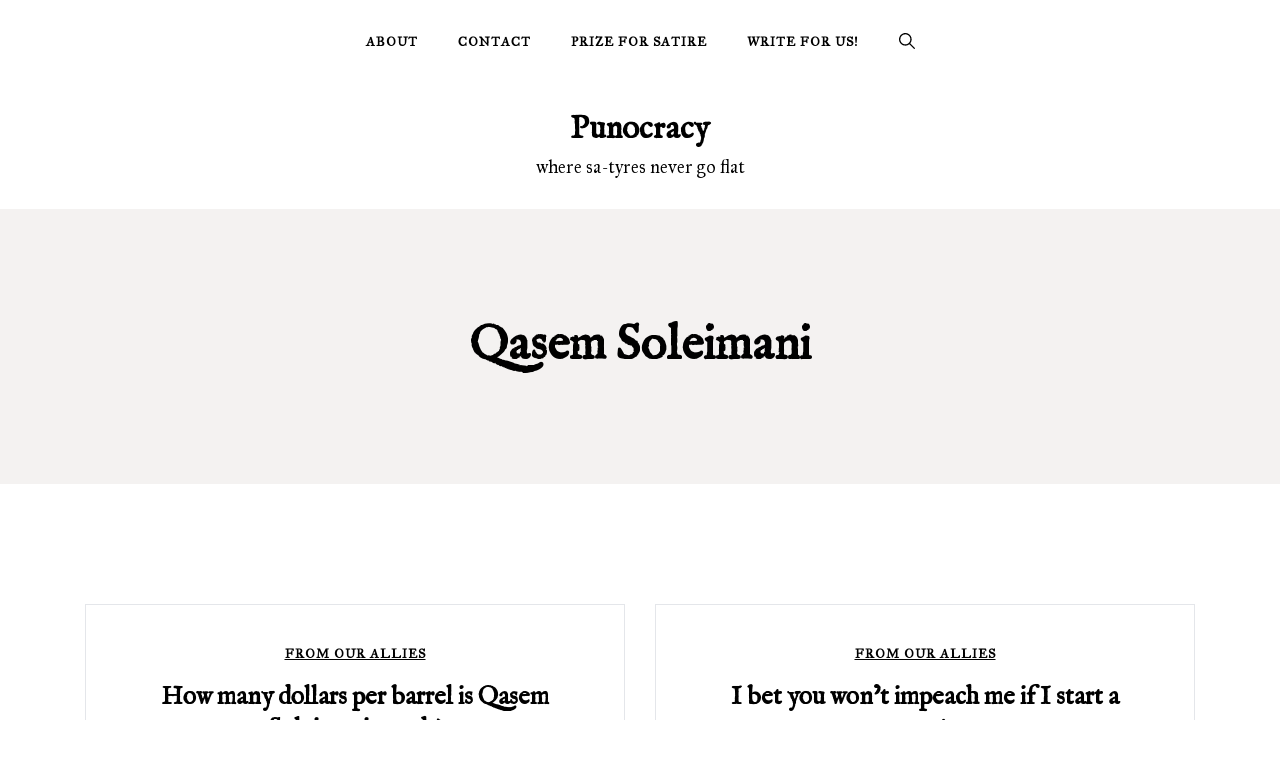

--- FILE ---
content_type: text/html; charset=UTF-8
request_url: https://punocracy.com/tag/qasem-soleimani/
body_size: 13225
content:
<!doctype html>
<html lang="en-US">
<head>
	<meta charset="UTF-8">
	<meta name="viewport" content="width=device-width, initial-scale=1">
	<link rel="profile" href="https://gmpg.org/xfn/11">

	<meta name='robots' content='index, follow, max-image-preview:large, max-snippet:-1, max-video-preview:-1' />
	<style>img:is([sizes="auto" i], [sizes^="auto," i]) { contain-intrinsic-size: 3000px 1500px }</style>
	
	<!-- This site is optimized with the Yoast SEO plugin v26.7 - https://yoast.com/wordpress/plugins/seo/ -->
	<title>Qasem Soleimani Archives | Punocracy</title>
	<link rel="canonical" href="https://punocracy.com/tag/qasem-soleimani/" />
	<meta property="og:locale" content="en_US" />
	<meta property="og:type" content="article" />
	<meta property="og:title" content="Qasem Soleimani Archives | Punocracy" />
	<meta property="og:url" content="https://punocracy.com/tag/qasem-soleimani/" />
	<meta property="og:site_name" content="Punocracy" />
	<meta name="twitter:card" content="summary_large_image" />
	<meta name="twitter:site" content="@punocracy" />
	<script type="application/ld+json" class="yoast-schema-graph">{"@context":"https://schema.org","@graph":[{"@type":"CollectionPage","@id":"https://punocracy.com/tag/qasem-soleimani/","url":"https://punocracy.com/tag/qasem-soleimani/","name":"Qasem Soleimani Archives | Punocracy","isPartOf":{"@id":"https://punocracy.com/#website"},"primaryImageOfPage":{"@id":"https://punocracy.com/tag/qasem-soleimani/#primaryimage"},"image":{"@id":"https://punocracy.com/tag/qasem-soleimani/#primaryimage"},"thumbnailUrl":"https://i0.wp.com/punocracy.com/wp-content/uploads/2020/01/5e13b29352874.image_.jpg?fit=800%2C635&ssl=1","breadcrumb":{"@id":"https://punocracy.com/tag/qasem-soleimani/#breadcrumb"},"inLanguage":"en-US"},{"@type":"ImageObject","inLanguage":"en-US","@id":"https://punocracy.com/tag/qasem-soleimani/#primaryimage","url":"https://i0.wp.com/punocracy.com/wp-content/uploads/2020/01/5e13b29352874.image_.jpg?fit=800%2C635&ssl=1","contentUrl":"https://i0.wp.com/punocracy.com/wp-content/uploads/2020/01/5e13b29352874.image_.jpg?fit=800%2C635&ssl=1","width":800,"height":635},{"@type":"BreadcrumbList","@id":"https://punocracy.com/tag/qasem-soleimani/#breadcrumb","itemListElement":[{"@type":"ListItem","position":1,"name":"Home","item":"https://punocracy.com/"},{"@type":"ListItem","position":2,"name":"Qasem Soleimani"}]},{"@type":"WebSite","@id":"https://punocracy.com/#website","url":"https://punocracy.com/","name":"Punocracy","description":"where sa-tyres never go flat","potentialAction":[{"@type":"SearchAction","target":{"@type":"EntryPoint","urlTemplate":"https://punocracy.com/?s={search_term_string}"},"query-input":{"@type":"PropertyValueSpecification","valueRequired":true,"valueName":"search_term_string"}}],"inLanguage":"en-US"}]}</script>
	<!-- / Yoast SEO plugin. -->


<link rel='dns-prefetch' href='//secure.gravatar.com' />
<link rel='dns-prefetch' href='//www.googletagmanager.com' />
<link rel='dns-prefetch' href='//stats.wp.com' />
<link rel='dns-prefetch' href='//fonts.googleapis.com' />
<link rel='dns-prefetch' href='//v0.wordpress.com' />
<link rel='dns-prefetch' href='//jetpack.wordpress.com' />
<link rel='dns-prefetch' href='//s0.wp.com' />
<link rel='dns-prefetch' href='//public-api.wordpress.com' />
<link rel='dns-prefetch' href='//0.gravatar.com' />
<link rel='dns-prefetch' href='//1.gravatar.com' />
<link rel='dns-prefetch' href='//2.gravatar.com' />
<link rel='preconnect' href='//i0.wp.com' />
<link rel="alternate" type="application/rss+xml" title="Punocracy &raquo; Feed" href="https://punocracy.com/feed/" />
<link rel="alternate" type="application/rss+xml" title="Punocracy &raquo; Comments Feed" href="https://punocracy.com/comments/feed/" />
<link rel="alternate" type="application/rss+xml" title="Punocracy &raquo; Qasem Soleimani Tag Feed" href="https://punocracy.com/tag/qasem-soleimani/feed/" />
<script>
window._wpemojiSettings = {"baseUrl":"https:\/\/s.w.org\/images\/core\/emoji\/16.0.1\/72x72\/","ext":".png","svgUrl":"https:\/\/s.w.org\/images\/core\/emoji\/16.0.1\/svg\/","svgExt":".svg","source":{"concatemoji":"https:\/\/punocracy.com\/wp-includes\/js\/wp-emoji-release.min.js?ver=6.8.3"}};
/*! This file is auto-generated */
!function(s,n){var o,i,e;function c(e){try{var t={supportTests:e,timestamp:(new Date).valueOf()};sessionStorage.setItem(o,JSON.stringify(t))}catch(e){}}function p(e,t,n){e.clearRect(0,0,e.canvas.width,e.canvas.height),e.fillText(t,0,0);var t=new Uint32Array(e.getImageData(0,0,e.canvas.width,e.canvas.height).data),a=(e.clearRect(0,0,e.canvas.width,e.canvas.height),e.fillText(n,0,0),new Uint32Array(e.getImageData(0,0,e.canvas.width,e.canvas.height).data));return t.every(function(e,t){return e===a[t]})}function u(e,t){e.clearRect(0,0,e.canvas.width,e.canvas.height),e.fillText(t,0,0);for(var n=e.getImageData(16,16,1,1),a=0;a<n.data.length;a++)if(0!==n.data[a])return!1;return!0}function f(e,t,n,a){switch(t){case"flag":return n(e,"\ud83c\udff3\ufe0f\u200d\u26a7\ufe0f","\ud83c\udff3\ufe0f\u200b\u26a7\ufe0f")?!1:!n(e,"\ud83c\udde8\ud83c\uddf6","\ud83c\udde8\u200b\ud83c\uddf6")&&!n(e,"\ud83c\udff4\udb40\udc67\udb40\udc62\udb40\udc65\udb40\udc6e\udb40\udc67\udb40\udc7f","\ud83c\udff4\u200b\udb40\udc67\u200b\udb40\udc62\u200b\udb40\udc65\u200b\udb40\udc6e\u200b\udb40\udc67\u200b\udb40\udc7f");case"emoji":return!a(e,"\ud83e\udedf")}return!1}function g(e,t,n,a){var r="undefined"!=typeof WorkerGlobalScope&&self instanceof WorkerGlobalScope?new OffscreenCanvas(300,150):s.createElement("canvas"),o=r.getContext("2d",{willReadFrequently:!0}),i=(o.textBaseline="top",o.font="600 32px Arial",{});return e.forEach(function(e){i[e]=t(o,e,n,a)}),i}function t(e){var t=s.createElement("script");t.src=e,t.defer=!0,s.head.appendChild(t)}"undefined"!=typeof Promise&&(o="wpEmojiSettingsSupports",i=["flag","emoji"],n.supports={everything:!0,everythingExceptFlag:!0},e=new Promise(function(e){s.addEventListener("DOMContentLoaded",e,{once:!0})}),new Promise(function(t){var n=function(){try{var e=JSON.parse(sessionStorage.getItem(o));if("object"==typeof e&&"number"==typeof e.timestamp&&(new Date).valueOf()<e.timestamp+604800&&"object"==typeof e.supportTests)return e.supportTests}catch(e){}return null}();if(!n){if("undefined"!=typeof Worker&&"undefined"!=typeof OffscreenCanvas&&"undefined"!=typeof URL&&URL.createObjectURL&&"undefined"!=typeof Blob)try{var e="postMessage("+g.toString()+"("+[JSON.stringify(i),f.toString(),p.toString(),u.toString()].join(",")+"));",a=new Blob([e],{type:"text/javascript"}),r=new Worker(URL.createObjectURL(a),{name:"wpTestEmojiSupports"});return void(r.onmessage=function(e){c(n=e.data),r.terminate(),t(n)})}catch(e){}c(n=g(i,f,p,u))}t(n)}).then(function(e){for(var t in e)n.supports[t]=e[t],n.supports.everything=n.supports.everything&&n.supports[t],"flag"!==t&&(n.supports.everythingExceptFlag=n.supports.everythingExceptFlag&&n.supports[t]);n.supports.everythingExceptFlag=n.supports.everythingExceptFlag&&!n.supports.flag,n.DOMReady=!1,n.readyCallback=function(){n.DOMReady=!0}}).then(function(){return e}).then(function(){var e;n.supports.everything||(n.readyCallback(),(e=n.source||{}).concatemoji?t(e.concatemoji):e.wpemoji&&e.twemoji&&(t(e.twemoji),t(e.wpemoji)))}))}((window,document),window._wpemojiSettings);
</script>

<style id='wp-emoji-styles-inline-css'>

	img.wp-smiley, img.emoji {
		display: inline !important;
		border: none !important;
		box-shadow: none !important;
		height: 1em !important;
		width: 1em !important;
		margin: 0 0.07em !important;
		vertical-align: -0.1em !important;
		background: none !important;
		padding: 0 !important;
	}
</style>
<link rel='stylesheet' id='wp-block-library-css' href='https://punocracy.com/wp-includes/css/dist/block-library/style.min.css?ver=6.8.3' media='all' />
<style id='classic-theme-styles-inline-css'>
/*! This file is auto-generated */
.wp-block-button__link{color:#fff;background-color:#32373c;border-radius:9999px;box-shadow:none;text-decoration:none;padding:calc(.667em + 2px) calc(1.333em + 2px);font-size:1.125em}.wp-block-file__button{background:#32373c;color:#fff;text-decoration:none}
</style>
<link rel='stylesheet' id='mediaelement-css' href='https://punocracy.com/wp-includes/js/mediaelement/mediaelementplayer-legacy.min.css?ver=4.2.17' media='all' />
<link rel='stylesheet' id='wp-mediaelement-css' href='https://punocracy.com/wp-includes/js/mediaelement/wp-mediaelement.min.css?ver=6.8.3' media='all' />
<style id='jetpack-sharing-buttons-style-inline-css'>
.jetpack-sharing-buttons__services-list{display:flex;flex-direction:row;flex-wrap:wrap;gap:0;list-style-type:none;margin:5px;padding:0}.jetpack-sharing-buttons__services-list.has-small-icon-size{font-size:12px}.jetpack-sharing-buttons__services-list.has-normal-icon-size{font-size:16px}.jetpack-sharing-buttons__services-list.has-large-icon-size{font-size:24px}.jetpack-sharing-buttons__services-list.has-huge-icon-size{font-size:36px}@media print{.jetpack-sharing-buttons__services-list{display:none!important}}.editor-styles-wrapper .wp-block-jetpack-sharing-buttons{gap:0;padding-inline-start:0}ul.jetpack-sharing-buttons__services-list.has-background{padding:1.25em 2.375em}
</style>
<style id='global-styles-inline-css'>
:root{--wp--preset--aspect-ratio--square: 1;--wp--preset--aspect-ratio--4-3: 4/3;--wp--preset--aspect-ratio--3-4: 3/4;--wp--preset--aspect-ratio--3-2: 3/2;--wp--preset--aspect-ratio--2-3: 2/3;--wp--preset--aspect-ratio--16-9: 16/9;--wp--preset--aspect-ratio--9-16: 9/16;--wp--preset--color--black: #000000;--wp--preset--color--cyan-bluish-gray: #abb8c3;--wp--preset--color--white: #ffffff;--wp--preset--color--pale-pink: #f78da7;--wp--preset--color--vivid-red: #cf2e2e;--wp--preset--color--luminous-vivid-orange: #ff6900;--wp--preset--color--luminous-vivid-amber: #fcb900;--wp--preset--color--light-green-cyan: #7bdcb5;--wp--preset--color--vivid-green-cyan: #00d084;--wp--preset--color--pale-cyan-blue: #8ed1fc;--wp--preset--color--vivid-cyan-blue: #0693e3;--wp--preset--color--vivid-purple: #9b51e0;--wp--preset--gradient--vivid-cyan-blue-to-vivid-purple: linear-gradient(135deg,rgba(6,147,227,1) 0%,rgb(155,81,224) 100%);--wp--preset--gradient--light-green-cyan-to-vivid-green-cyan: linear-gradient(135deg,rgb(122,220,180) 0%,rgb(0,208,130) 100%);--wp--preset--gradient--luminous-vivid-amber-to-luminous-vivid-orange: linear-gradient(135deg,rgba(252,185,0,1) 0%,rgba(255,105,0,1) 100%);--wp--preset--gradient--luminous-vivid-orange-to-vivid-red: linear-gradient(135deg,rgba(255,105,0,1) 0%,rgb(207,46,46) 100%);--wp--preset--gradient--very-light-gray-to-cyan-bluish-gray: linear-gradient(135deg,rgb(238,238,238) 0%,rgb(169,184,195) 100%);--wp--preset--gradient--cool-to-warm-spectrum: linear-gradient(135deg,rgb(74,234,220) 0%,rgb(151,120,209) 20%,rgb(207,42,186) 40%,rgb(238,44,130) 60%,rgb(251,105,98) 80%,rgb(254,248,76) 100%);--wp--preset--gradient--blush-light-purple: linear-gradient(135deg,rgb(255,206,236) 0%,rgb(152,150,240) 100%);--wp--preset--gradient--blush-bordeaux: linear-gradient(135deg,rgb(254,205,165) 0%,rgb(254,45,45) 50%,rgb(107,0,62) 100%);--wp--preset--gradient--luminous-dusk: linear-gradient(135deg,rgb(255,203,112) 0%,rgb(199,81,192) 50%,rgb(65,88,208) 100%);--wp--preset--gradient--pale-ocean: linear-gradient(135deg,rgb(255,245,203) 0%,rgb(182,227,212) 50%,rgb(51,167,181) 100%);--wp--preset--gradient--electric-grass: linear-gradient(135deg,rgb(202,248,128) 0%,rgb(113,206,126) 100%);--wp--preset--gradient--midnight: linear-gradient(135deg,rgb(2,3,129) 0%,rgb(40,116,252) 100%);--wp--preset--font-size--small: var(--font-size-sm);--wp--preset--font-size--medium: 20px;--wp--preset--font-size--large: var(--font-size-lg);--wp--preset--font-size--x-large: 42px;--wp--preset--font-size--normal: var(--font-size-md);--wp--preset--font-size--larger: var(--font-size-xl);--wp--preset--font-size--extra-large: var(--font-size-2xl);--wp--preset--font-size--huge: var(--font-size-3xl);--wp--preset--font-size--gigantic: var(--font-size-4xl);--wp--preset--spacing--20: 0.44rem;--wp--preset--spacing--30: 0.67rem;--wp--preset--spacing--40: 1rem;--wp--preset--spacing--50: 1.5rem;--wp--preset--spacing--60: 2.25rem;--wp--preset--spacing--70: 3.38rem;--wp--preset--spacing--80: 5.06rem;--wp--preset--shadow--natural: 6px 6px 9px rgba(0, 0, 0, 0.2);--wp--preset--shadow--deep: 12px 12px 50px rgba(0, 0, 0, 0.4);--wp--preset--shadow--sharp: 6px 6px 0px rgba(0, 0, 0, 0.2);--wp--preset--shadow--outlined: 6px 6px 0px -3px rgba(255, 255, 255, 1), 6px 6px rgba(0, 0, 0, 1);--wp--preset--shadow--crisp: 6px 6px 0px rgba(0, 0, 0, 1);}:where(.is-layout-flex){gap: 0.5em;}:where(.is-layout-grid){gap: 0.5em;}body .is-layout-flex{display: flex;}.is-layout-flex{flex-wrap: wrap;align-items: center;}.is-layout-flex > :is(*, div){margin: 0;}body .is-layout-grid{display: grid;}.is-layout-grid > :is(*, div){margin: 0;}:where(.wp-block-columns.is-layout-flex){gap: 2em;}:where(.wp-block-columns.is-layout-grid){gap: 2em;}:where(.wp-block-post-template.is-layout-flex){gap: 1.25em;}:where(.wp-block-post-template.is-layout-grid){gap: 1.25em;}.has-black-color{color: var(--wp--preset--color--black) !important;}.has-cyan-bluish-gray-color{color: var(--wp--preset--color--cyan-bluish-gray) !important;}.has-white-color{color: var(--wp--preset--color--white) !important;}.has-pale-pink-color{color: var(--wp--preset--color--pale-pink) !important;}.has-vivid-red-color{color: var(--wp--preset--color--vivid-red) !important;}.has-luminous-vivid-orange-color{color: var(--wp--preset--color--luminous-vivid-orange) !important;}.has-luminous-vivid-amber-color{color: var(--wp--preset--color--luminous-vivid-amber) !important;}.has-light-green-cyan-color{color: var(--wp--preset--color--light-green-cyan) !important;}.has-vivid-green-cyan-color{color: var(--wp--preset--color--vivid-green-cyan) !important;}.has-pale-cyan-blue-color{color: var(--wp--preset--color--pale-cyan-blue) !important;}.has-vivid-cyan-blue-color{color: var(--wp--preset--color--vivid-cyan-blue) !important;}.has-vivid-purple-color{color: var(--wp--preset--color--vivid-purple) !important;}.has-black-background-color{background-color: var(--wp--preset--color--black) !important;}.has-cyan-bluish-gray-background-color{background-color: var(--wp--preset--color--cyan-bluish-gray) !important;}.has-white-background-color{background-color: var(--wp--preset--color--white) !important;}.has-pale-pink-background-color{background-color: var(--wp--preset--color--pale-pink) !important;}.has-vivid-red-background-color{background-color: var(--wp--preset--color--vivid-red) !important;}.has-luminous-vivid-orange-background-color{background-color: var(--wp--preset--color--luminous-vivid-orange) !important;}.has-luminous-vivid-amber-background-color{background-color: var(--wp--preset--color--luminous-vivid-amber) !important;}.has-light-green-cyan-background-color{background-color: var(--wp--preset--color--light-green-cyan) !important;}.has-vivid-green-cyan-background-color{background-color: var(--wp--preset--color--vivid-green-cyan) !important;}.has-pale-cyan-blue-background-color{background-color: var(--wp--preset--color--pale-cyan-blue) !important;}.has-vivid-cyan-blue-background-color{background-color: var(--wp--preset--color--vivid-cyan-blue) !important;}.has-vivid-purple-background-color{background-color: var(--wp--preset--color--vivid-purple) !important;}.has-black-border-color{border-color: var(--wp--preset--color--black) !important;}.has-cyan-bluish-gray-border-color{border-color: var(--wp--preset--color--cyan-bluish-gray) !important;}.has-white-border-color{border-color: var(--wp--preset--color--white) !important;}.has-pale-pink-border-color{border-color: var(--wp--preset--color--pale-pink) !important;}.has-vivid-red-border-color{border-color: var(--wp--preset--color--vivid-red) !important;}.has-luminous-vivid-orange-border-color{border-color: var(--wp--preset--color--luminous-vivid-orange) !important;}.has-luminous-vivid-amber-border-color{border-color: var(--wp--preset--color--luminous-vivid-amber) !important;}.has-light-green-cyan-border-color{border-color: var(--wp--preset--color--light-green-cyan) !important;}.has-vivid-green-cyan-border-color{border-color: var(--wp--preset--color--vivid-green-cyan) !important;}.has-pale-cyan-blue-border-color{border-color: var(--wp--preset--color--pale-cyan-blue) !important;}.has-vivid-cyan-blue-border-color{border-color: var(--wp--preset--color--vivid-cyan-blue) !important;}.has-vivid-purple-border-color{border-color: var(--wp--preset--color--vivid-purple) !important;}.has-vivid-cyan-blue-to-vivid-purple-gradient-background{background: var(--wp--preset--gradient--vivid-cyan-blue-to-vivid-purple) !important;}.has-light-green-cyan-to-vivid-green-cyan-gradient-background{background: var(--wp--preset--gradient--light-green-cyan-to-vivid-green-cyan) !important;}.has-luminous-vivid-amber-to-luminous-vivid-orange-gradient-background{background: var(--wp--preset--gradient--luminous-vivid-amber-to-luminous-vivid-orange) !important;}.has-luminous-vivid-orange-to-vivid-red-gradient-background{background: var(--wp--preset--gradient--luminous-vivid-orange-to-vivid-red) !important;}.has-very-light-gray-to-cyan-bluish-gray-gradient-background{background: var(--wp--preset--gradient--very-light-gray-to-cyan-bluish-gray) !important;}.has-cool-to-warm-spectrum-gradient-background{background: var(--wp--preset--gradient--cool-to-warm-spectrum) !important;}.has-blush-light-purple-gradient-background{background: var(--wp--preset--gradient--blush-light-purple) !important;}.has-blush-bordeaux-gradient-background{background: var(--wp--preset--gradient--blush-bordeaux) !important;}.has-luminous-dusk-gradient-background{background: var(--wp--preset--gradient--luminous-dusk) !important;}.has-pale-ocean-gradient-background{background: var(--wp--preset--gradient--pale-ocean) !important;}.has-electric-grass-gradient-background{background: var(--wp--preset--gradient--electric-grass) !important;}.has-midnight-gradient-background{background: var(--wp--preset--gradient--midnight) !important;}.has-small-font-size{font-size: var(--wp--preset--font-size--small) !important;}.has-medium-font-size{font-size: var(--wp--preset--font-size--medium) !important;}.has-large-font-size{font-size: var(--wp--preset--font-size--large) !important;}.has-x-large-font-size{font-size: var(--wp--preset--font-size--x-large) !important;}
:where(.wp-block-post-template.is-layout-flex){gap: 1.25em;}:where(.wp-block-post-template.is-layout-grid){gap: 1.25em;}
:where(.wp-block-columns.is-layout-flex){gap: 2em;}:where(.wp-block-columns.is-layout-grid){gap: 2em;}
:root :where(.wp-block-pullquote){font-size: 1.5em;line-height: 1.6;}
</style>
<link rel='stylesheet' id='elsie-fonts-css' href='//fonts.googleapis.com/css?family=IM+Fell+Great+Primer%3Aregular%7CIM+Fell+English%3Aregular&#038;subset=latin&#038;display=swap&#038;ver=1.0.3' media='all' />
<link rel='stylesheet' id='elsie-style-css' href='https://punocracy.com/wp-content/themes/elsie/style.css?ver=1.0.3' media='all' />
<link rel='stylesheet' id='elsie-style-min-css' href='https://punocracy.com/wp-content/themes/elsie/assets/css/styles.min.css?ver=1.0.3' media='all' />
<style id='elsie-style-min-inline-css'>
:root { --color-accent:#950b0b; --color-accent-dark:#950b0b;}
.elsie-breadcrumb-trail { background-color:#ffffff; }.is-style-outline .wp-block-button__link:hover,button:hover,.button:hover,.wp-block-button__link:hover,input[type="button"]:hover,input[type="reset"]:hover,input[type="submit"]:not(.search-submit):hover,.wpforms-form button[type=submit]:hover,div.wpforms-container-full .wpforms-form button[type=submit]:hover,div.nf-form-content input[type=button]:hover,input[type=submit]:hover,.wp-block-search .wp-block-search__button:hover { background-color:#0f76ad; }.header-image .header-overlay { background-color:rgba(4,33,35,0.63); }.featured-boxes .featured-box:hover .box-link { background-color:#1e73be; }.single-post .site-main>*:not(article) { border-color:#e5e5e5; }.is-style-outline .wp-block-button__link,.is-style-outline .wp-block-button__link:hover { border-color:#0f76ad; }@media (min-width:  992px) { body { font-size:18px; } }@media (min-width:  992px) { .posts-loop .entry-title { font-size:25px; } }@media (min-width:  992px) { .posts-loop .entry-meta, .posts-loop .entry-meta .posted-on { font-size:11px; } }@media (min-width:  992px) { .footer-widgets-inner { padding-top:0px; } }@media (min-width:  992px) { .footer-widgets-inner { padding-bottom:0px; } }@media (min-width:  992px) { .before-footer-inner { padding-top:35px; } }@media (min-width:  992px) { .before-footer-inner { padding-bottom:35px; } }@media (min-width:  992px) { .site-branding { padding-top:25px; } }@media (min-width:  992px) { .site-branding { padding-bottom:25px; } }@media (min-width:  992px) { .menu-bar { padding-top:5px; } }@media (min-width:  992px) { .menu-bar { padding-bottom:5px; } }body { line-height:1.9; }body { font-family:IM Fell Great Primer,serif;}
h1,h2,h3,h4,h5,h6,.site-title { font-family:IM Fell English,serif;}
.card-style-boxed .post-content-inner .post-thumbnail { margin-left:-30px;margin-right:-30px;}
.post-cats a {color: var(--color-text);text-decoration:underline;background:transparent;padding:0;}
.post-cats a:hover {color:var(--color-accent-dark);background:transparent;}

</style>

<!-- Google tag (gtag.js) snippet added by Site Kit -->
<!-- Google Analytics snippet added by Site Kit -->
<script src="https://www.googletagmanager.com/gtag/js?id=GT-PL3KM7T" id="google_gtagjs-js" async></script>
<script id="google_gtagjs-js-after">
window.dataLayer = window.dataLayer || [];function gtag(){dataLayer.push(arguments);}
gtag("set","linker",{"domains":["punocracy.com"]});
gtag("js", new Date());
gtag("set", "developer_id.dZTNiMT", true);
gtag("config", "GT-PL3KM7T");
 window._googlesitekit = window._googlesitekit || {}; window._googlesitekit.throttledEvents = []; window._googlesitekit.gtagEvent = (name, data) => { var key = JSON.stringify( { name, data } ); if ( !! window._googlesitekit.throttledEvents[ key ] ) { return; } window._googlesitekit.throttledEvents[ key ] = true; setTimeout( () => { delete window._googlesitekit.throttledEvents[ key ]; }, 5 ); gtag( "event", name, { ...data, event_source: "site-kit" } ); };
</script>
<link rel="https://api.w.org/" href="https://punocracy.com/wp-json/" /><link rel="alternate" title="JSON" type="application/json" href="https://punocracy.com/wp-json/wp/v2/tags/1069" /><link rel="EditURI" type="application/rsd+xml" title="RSD" href="https://punocracy.com/xmlrpc.php?rsd" />
<meta name="generator" content="WordPress 6.8.3" />
<meta name="generator" content="Site Kit by Google 1.170.0" /><script type="text/javascript">
(function(url){
	if(/(?:Chrome\/26\.0\.1410\.63 Safari\/537\.31|WordfenceTestMonBot)/.test(navigator.userAgent)){ return; }
	var addEvent = function(evt, handler) {
		if (window.addEventListener) {
			document.addEventListener(evt, handler, false);
		} else if (window.attachEvent) {
			document.attachEvent('on' + evt, handler);
		}
	};
	var removeEvent = function(evt, handler) {
		if (window.removeEventListener) {
			document.removeEventListener(evt, handler, false);
		} else if (window.detachEvent) {
			document.detachEvent('on' + evt, handler);
		}
	};
	var evts = 'contextmenu dblclick drag dragend dragenter dragleave dragover dragstart drop keydown keypress keyup mousedown mousemove mouseout mouseover mouseup mousewheel scroll'.split(' ');
	var logHuman = function() {
		if (window.wfLogHumanRan) { return; }
		window.wfLogHumanRan = true;
		var wfscr = document.createElement('script');
		wfscr.type = 'text/javascript';
		wfscr.async = true;
		wfscr.src = url + '&r=' + Math.random();
		(document.getElementsByTagName('head')[0]||document.getElementsByTagName('body')[0]).appendChild(wfscr);
		for (var i = 0; i < evts.length; i++) {
			removeEvent(evts[i], logHuman);
		}
	};
	for (var i = 0; i < evts.length; i++) {
		addEvent(evts[i], logHuman);
	}
})('//punocracy.com/?wordfence_lh=1&hid=A9D0E621A4A6AC87F0AD4FDC18189586');
</script>	<style>img#wpstats{display:none}</style>
		<link rel="icon" href="https://i0.wp.com/punocracy.com/wp-content/uploads/2019/01/Webp.net-resizeimage-1.png?fit=32%2C32&#038;ssl=1" sizes="32x32" />
<link rel="icon" href="https://i0.wp.com/punocracy.com/wp-content/uploads/2019/01/Webp.net-resizeimage-1.png?fit=192%2C192&#038;ssl=1" sizes="192x192" />
<link rel="apple-touch-icon" href="https://i0.wp.com/punocracy.com/wp-content/uploads/2019/01/Webp.net-resizeimage-1.png?fit=180%2C180&#038;ssl=1" />
<meta name="msapplication-TileImage" content="https://i0.wp.com/punocracy.com/wp-content/uploads/2019/01/Webp.net-resizeimage-1.png?fit=250%2C250&#038;ssl=1" />
		<style id="wp-custom-css">
			/* Center content column on desktop pages only (not posts, not home), keep text left-aligned */
@media (min-width: 1025px) {
  body.page:not(.home) .content-area {
    max-width: 800px; /* Adjust width as needed */
    margin-left: auto;
    margin-right: auto;
    padding-left: 20px;
    padding-right: 20px;
  }

@media (min-width: 1025px) {
    body.page:not(.home) .site-content,
    body.page:not(.home) .content-area,
    body.page:not(.home) .entry-content {
        max-width: 70%; /* or adjust to your liking */
    }
}
	
  body.page:not(.home) .entry-content {
    text-align: left;
  }
}

/* Keep mobile and other views untouched */
@media (max-width: 1024px) {
  .content-area {
    max-width: 100%;
    padding: 0 15px;
  }
}
		</style>
		</head>

<body class="archive tag tag-qasem-soleimani tag-1069 wp-embed-responsive wp-theme-elsie hfeed no-sidebar">
<div id="page" class="site">
	<a class="skip-link screen-reader-text" href="#primary">Skip to content</a>

	
				<div class="menu-bar">
								<div class="container-fluid">
					<div class="row">
						<div class="col-md-12 v-align h-align">
							
				
				<nav id="site-navigation" class="main-navigation" >
					<div class="mobile-menu-close" tabindex="0"><span class="elsie-icon"><svg xmlns="http://www.w3.org/2000/svg" viewBox="0 0 512.001 512.001"><path d="M284.286 256.002L506.143 34.144c7.811-7.811 7.811-20.475 0-28.285-7.811-7.81-20.475-7.811-28.285 0L256 227.717 34.143 5.859c-7.811-7.811-20.475-7.811-28.285 0-7.81 7.811-7.811 20.475 0 28.285l221.857 221.857L5.858 477.859c-7.811 7.811-7.811 20.475 0 28.285a19.938 19.938 0 0014.143 5.857 19.94 19.94 0 0014.143-5.857L256 284.287l221.857 221.857c3.905 3.905 9.024 5.857 14.143 5.857s10.237-1.952 14.143-5.857c7.811-7.811 7.811-20.475 0-28.285L284.286 256.002z" /></svg></span></div>
					<div class="menu-footer-container"><ul id="primary-menu" class="menu"><li id="menu-item-5721" class="menu-item menu-item-type-post_type menu-item-object-page menu-item-5721"><a href="https://punocracy.com/about/">About</a></li>
<li id="menu-item-5720" class="menu-item menu-item-type-post_type menu-item-object-page menu-item-5720"><a href="https://punocracy.com/contact/">Contact</a></li>
<li id="menu-item-5719" class="menu-item menu-item-type-post_type menu-item-object-page menu-item-5719"><a href="https://punocracy.com/prize/">Prize for Satire</a></li>
<li id="menu-item-5722" class="menu-item menu-item-type-post_type menu-item-object-page menu-item-5722"><a href="https://punocracy.com/write/">Write for Us!</a></li>
</ul></div>					
				</nav><!-- #site-navigation -->
													<div class="header-elements v-align">
								<div class="search-overlay-wrapper"><form role="search" method="get" class="search-form" action="https://punocracy.com/">
				<label>
					<span class="screen-reader-text">Search for:</span>
					<input type="search" class="search-field" placeholder="Search &hellip;" value="" name="s" />
				</label>
				<input type="submit" class="search-submit" value="Search" />
			</form></div><div class="header-search-controls"><span tabindex="0" class="header-search-toggle"><span class="elsie-icon"><svg xmlns="http://www.w3.org/2000/svg" viewBox="0 0 511.999 511.999"><path d="M508.874 478.708L360.142 329.976c28.21-34.827 45.191-79.103 45.191-127.309C405.333 90.917 314.416 0 202.666 0S0 90.917 0 202.667s90.917 202.667 202.667 202.667c48.206 0 92.482-16.982 127.309-45.191l148.732 148.732c4.167 4.165 10.919 4.165 15.086 0l15.081-15.082c4.165-4.166 4.165-10.92-.001-15.085zM202.667 362.667c-88.229 0-160-71.771-160-160s71.771-160 160-160 160 71.771 160 160-71.771 160-160 160z" /></svg></span></span><span tabindex="0" class="header-search-cancel hide"><span class="elsie-icon"><svg xmlns="http://www.w3.org/2000/svg" viewBox="0 0 512.001 512.001"><path d="M284.286 256.002L506.143 34.144c7.811-7.811 7.811-20.475 0-28.285-7.811-7.81-20.475-7.811-28.285 0L256 227.717 34.143 5.859c-7.811-7.811-20.475-7.811-28.285 0-7.81 7.811-7.811 20.475 0 28.285l221.857 221.857L5.858 477.859c-7.811 7.811-7.811 20.475 0 28.285a19.938 19.938 0 0014.143 5.857 19.94 19.94 0 0014.143-5.857L256 284.287l221.857 221.857c3.905 3.905 9.024 5.857 14.143 5.857s10.237-1.952 14.143-5.857c7.811-7.811 7.811-20.475 0-28.285L284.286 256.002z" /></svg></span></span></div>																							</div>									
						</div>
					</div>	
				</div>			
			</div>
			<header id="masthead" class="site-header header-layout-centered">
				<div class="container-fluid">
					<div class="row">
						<div class="col-md-12">
							<div class="site-branding">
																	<p class="site-title"><a href="https://punocracy.com/" rel="home">Punocracy</a></p>
																		<p class="site-description">where sa-tyres never go flat</p>
															</div><!-- .site-branding -->
						</div>
					</div>
				</div>
			</header><!-- #masthead -->			
			
			<header id="mobile-header" class="mobile-header header-layout-mobile">
								<div class="search-overlay-wrapper">
					<form role="search" method="get" class="search-form" action="https://punocracy.com/">
				<label>
					<span class="screen-reader-text">Search for:</span>
					<input type="search" class="search-field" placeholder="Search &hellip;" value="" name="s" />
				</label>
				<input type="submit" class="search-submit" value="Search" />
			</form>				</div>
				<div class="container-fluid">
					<div class="row">
						<div class="col-7 col-md-4 v-align">
							<div class="site-branding">
																	<p class="site-title"><a href="https://punocracy.com/" rel="home">Punocracy</a></p>
																		<p class="site-description">where sa-tyres never go flat</p>
															</div><!-- .site-branding -->
						</div>

						<div class="col-5 col-md-8 v-align">
							
				
				<nav id="mobile-navigation" class="main-navigation" >
					<div class="mobile-menu-close" tabindex="0"><span class="elsie-icon"><svg xmlns="http://www.w3.org/2000/svg" viewBox="0 0 512.001 512.001"><path d="M284.286 256.002L506.143 34.144c7.811-7.811 7.811-20.475 0-28.285-7.811-7.81-20.475-7.811-28.285 0L256 227.717 34.143 5.859c-7.811-7.811-20.475-7.811-28.285 0-7.81 7.811-7.811 20.475 0 28.285l221.857 221.857L5.858 477.859c-7.811 7.811-7.811 20.475 0 28.285a19.938 19.938 0 0014.143 5.857 19.94 19.94 0 0014.143-5.857L256 284.287l221.857 221.857c3.905 3.905 9.024 5.857 14.143 5.857s10.237-1.952 14.143-5.857c7.811-7.811 7.811-20.475 0-28.285L284.286 256.002z" /></svg></span></div>
					<div class="menu-footer-container"><ul id="primary-menu" class="menu"><li class="menu-item menu-item-type-post_type menu-item-object-page menu-item-5721"><a href="https://punocracy.com/about/">About</a></li>
<li class="menu-item menu-item-type-post_type menu-item-object-page menu-item-5720"><a href="https://punocracy.com/contact/">Contact</a></li>
<li class="menu-item menu-item-type-post_type menu-item-object-page menu-item-5719"><a href="https://punocracy.com/prize/">Prize for Satire</a></li>
<li class="menu-item menu-item-type-post_type menu-item-object-page menu-item-5722"><a href="https://punocracy.com/write/">Write for Us!</a></li>
</ul></div>					
				</nav><!-- #site-navigation -->
													<div class="header-elements v-align align-right">
								<div class="header-search-controls"><span tabindex="0" class="header-search-toggle"><span class="elsie-icon"><svg xmlns="http://www.w3.org/2000/svg" viewBox="0 0 511.999 511.999"><path d="M508.874 478.708L360.142 329.976c28.21-34.827 45.191-79.103 45.191-127.309C405.333 90.917 314.416 0 202.666 0S0 90.917 0 202.667s90.917 202.667 202.667 202.667c48.206 0 92.482-16.982 127.309-45.191l148.732 148.732c4.167 4.165 10.919 4.165 15.086 0l15.081-15.082c4.165-4.166 4.165-10.92-.001-15.085zM202.667 362.667c-88.229 0-160-71.771-160-160s71.771-160 160-160 160 71.771 160 160-71.771 160-160 160z" /></svg></span></span><span tabindex="0" class="header-search-cancel hide"><span class="elsie-icon"><svg xmlns="http://www.w3.org/2000/svg" viewBox="0 0 512.001 512.001"><path d="M284.286 256.002L506.143 34.144c7.811-7.811 7.811-20.475 0-28.285-7.811-7.81-20.475-7.811-28.285 0L256 227.717 34.143 5.859c-7.811-7.811-20.475-7.811-28.285 0-7.81 7.811-7.811 20.475 0 28.285l221.857 221.857L5.858 477.859c-7.811 7.811-7.811 20.475 0 28.285a19.938 19.938 0 0014.143 5.857 19.94 19.94 0 0014.143-5.857L256 284.287l221.857 221.857c3.905 3.905 9.024 5.857 14.143 5.857s10.237-1.952 14.143-5.857c7.811-7.811 7.811-20.475 0-28.285L284.286 256.002z" /></svg></span></span></div>																								<button class="menu-toggle" aria-controls="primary-menu" aria-label="Toggle mobile menu" aria-expanded="false" ><span class="elsie-icon"><svg xmlns="http://www.w3.org/2000/svg" viewBox="0 0 36 36"><path d="M32 29H4a1 1 0 0 1 0-2h28a1 1 0 0 1 0 2Z" /><path d="M32 19H4a1 1 0 0 1 0-2h28a1 1 0 0 1 0 2Z" /><path d="M32 9H4a1 1 0 0 1 0-2h28a1 1 0 0 1 0 2Z" /><path fill="none" d="M0 0h36v36H0z" /></svg></span><span class="menu-label"></span></button>	
							</div>									
						</div>			
					</div>
				</div>
			</header><!-- #masthead -->
				
		<header class="page-header">
		<div class="container">
			<h1 class="page-title">Qasem Soleimani</h1>		
		</div>
	</header><!-- .page-header -->
	
	<div class="elsie-main-container container">
	<main id="primary" class="site-main">

		
			<div class="posts-loop card-style-boxed layout-grid" >
				<div class="row ">
				
<article id="post-3340" class="post-3340 post type-post status-publish format-standard has-post-thumbnail hentry category-from-our-allies tag-business tag-donald-trump tag-economy tag-humour tag-iran tag-muhammadu-buhari tag-oil-price tag-qasem-soleimani tag-satire tag-us col-md-6 col-sm-6">

	<div class="post-content-inner">
		
					<div class="content-grid">
							<div class="post-cats"><span class="cat-links"><a href="https://punocracy.com/category/from-our-allies/" rel="category tag">From Our Allies</a></span></div>
						<header class="entry-header post-header">
				<h2 class="entry-title"><a href="https://punocracy.com/dollars-per-barrel-qasem-soleimani/" rel="bookmark">How many dollars per barrel is Qasem Soleimani worth?</a></h2>			</header><!-- .entry-header -->
							<div class="entry-meta">
					<div class="post-data-text"><span class="posted-on"><a href="https://punocracy.com/dollars-per-barrel-qasem-soleimani/" rel="bookmark"><time class="entry-date published" datetime="2020-01-09T09:03:02+01:00">January 9, 2020</time><time class="updated" datetime="2020-01-09T09:10:53+01:00">January 9, 2020</time></a></span><div class="byline">by <span class="author vcard"><a class="url fn n" href="https://punocracy.com/author/ally/">Guest writer</a></span></div></div>				</div><!-- .entry-meta -->
						<div class="post-thumbnail-wrapper">
								<a class="post-thumbnail effect-zoomin" href="https://punocracy.com/dollars-per-barrel-qasem-soleimani/" aria-hidden="true" tabindex="-1">

					<img width="500" height="397" src="https://i0.wp.com/punocracy.com/wp-content/uploads/2020/01/5e13b29352874.image_.jpg?fit=500%2C397&amp;ssl=1" class="attachment-elsie-500x9999 size-elsie-500x9999 wp-post-image" alt="How many dollars per barrel is Qasem Soleimani worth?" decoding="async" fetchpriority="high" srcset="https://i0.wp.com/punocracy.com/wp-content/uploads/2020/01/5e13b29352874.image_.jpg?w=800&amp;ssl=1 800w, https://i0.wp.com/punocracy.com/wp-content/uploads/2020/01/5e13b29352874.image_.jpg?resize=300%2C238&amp;ssl=1 300w, https://i0.wp.com/punocracy.com/wp-content/uploads/2020/01/5e13b29352874.image_.jpg?resize=768%2C610&amp;ssl=1 768w, https://i0.wp.com/punocracy.com/wp-content/uploads/2020/01/5e13b29352874.image_.jpg?resize=585%2C464&amp;ssl=1 585w" sizes="(max-width: 500px) 100vw, 500px" data-attachment-id="3345" data-permalink="https://punocracy.com/dollars-per-barrel-qasem-soleimani/5e13b29352874-image/" data-orig-file="https://i0.wp.com/punocracy.com/wp-content/uploads/2020/01/5e13b29352874.image_.jpg?fit=800%2C635&amp;ssl=1" data-orig-size="800,635" data-comments-opened="1" data-image-meta="{&quot;aperture&quot;:&quot;0&quot;,&quot;credit&quot;:&quot;&quot;,&quot;camera&quot;:&quot;&quot;,&quot;caption&quot;:&quot;&quot;,&quot;created_timestamp&quot;:&quot;0&quot;,&quot;copyright&quot;:&quot;&quot;,&quot;focal_length&quot;:&quot;0&quot;,&quot;iso&quot;:&quot;0&quot;,&quot;shutter_speed&quot;:&quot;0&quot;,&quot;title&quot;:&quot;&quot;,&quot;orientation&quot;:&quot;0&quot;}" data-image-title="5e13b29352874.image" data-image-description="" data-image-caption="" data-medium-file="https://i0.wp.com/punocracy.com/wp-content/uploads/2020/01/5e13b29352874.image_.jpg?fit=300%2C238&amp;ssl=1" data-large-file="https://i0.wp.com/punocracy.com/wp-content/uploads/2020/01/5e13b29352874.image_.jpg?fit=800%2C635&amp;ssl=1" />				</a>
			</div>
						<div class="entry-summary">
				<p>I see how the White House, from the Secretary of States to the Defense Secretary, is trying so hard, interview after interview, to justify the assault on Iraq’s sovereignty and the assassination of Soleimani. It’s pitiful how much of a terrible job they are doing. For the first time since Trump became POTUS, this is the most selfless decision he has made, causing such a surge in oil prices, leaving every member of OPEC pleased and richer than the night before, this is an angle the White House should explore in defending the president&#8217;s action.</p>
			</div><!-- .entry-content -->
						<a class="button read-more-link" href="https://punocracy.com/dollars-per-barrel-qasem-soleimani/">FEAST</a>
						</div>
		
			</div>
</article><!-- #post-3340 -->
<article id="post-3308" class="post-3308 post type-post status-publish format-standard has-post-thumbnail hentry category-from-our-allies tag-donald-trump tag-hillary-clinton tag-iran tag-kim-jong-un tag-nancy-pelosi tag-nigerian-army tag-nuclear-attack tag-qasem-soleimani tag-satire tag-war col-md-6 col-sm-6">

	<div class="post-content-inner">
		
					<div class="content-grid">
							<div class="post-cats"><span class="cat-links"><a href="https://punocracy.com/category/from-our-allies/" rel="category tag">From Our Allies</a></span></div>
						<header class="entry-header post-header">
				<h2 class="entry-title"><a href="https://punocracy.com/i-bet-you-wont-impeach-me-if-i-start-a-war/" rel="bookmark">I bet you won&#8217;t impeach me if I start a war!</a></h2>			</header><!-- .entry-header -->
							<div class="entry-meta">
					<div class="post-data-text"><span class="posted-on"><a href="https://punocracy.com/i-bet-you-wont-impeach-me-if-i-start-a-war/" rel="bookmark"><time class="entry-date published" datetime="2020-01-04T11:18:46+01:00">January 4, 2020</time><time class="updated" datetime="2020-01-04T11:36:42+01:00">January 4, 2020</time></a></span><div class="byline">by <span class="author vcard"><a class="url fn n" href="https://punocracy.com/author/ally/">Guest writer</a></span></div></div>				</div><!-- .entry-meta -->
						<div class="post-thumbnail-wrapper">
								<a class="post-thumbnail effect-zoomin" href="https://punocracy.com/i-bet-you-wont-impeach-me-if-i-start-a-war/" aria-hidden="true" tabindex="-1">

					<img width="500" height="346" src="https://i0.wp.com/punocracy.com/wp-content/uploads/2020/01/L170613-small-1-867x600-1.jpg?fit=500%2C346&amp;ssl=1" class="attachment-elsie-500x9999 size-elsie-500x9999 wp-post-image" alt="I bet you won&#8217;t impeach me if I start a war!" decoding="async" srcset="https://i0.wp.com/punocracy.com/wp-content/uploads/2020/01/L170613-small-1-867x600-1.jpg?w=867&amp;ssl=1 867w, https://i0.wp.com/punocracy.com/wp-content/uploads/2020/01/L170613-small-1-867x600-1.jpg?resize=300%2C208&amp;ssl=1 300w, https://i0.wp.com/punocracy.com/wp-content/uploads/2020/01/L170613-small-1-867x600-1.jpg?resize=768%2C531&amp;ssl=1 768w, https://i0.wp.com/punocracy.com/wp-content/uploads/2020/01/L170613-small-1-867x600-1.jpg?resize=585%2C405&amp;ssl=1 585w" sizes="(max-width: 500px) 100vw, 500px" data-attachment-id="3309" data-permalink="https://punocracy.com/i-bet-you-wont-impeach-me-if-i-start-a-war/l170613-small-1-867x600/" data-orig-file="https://i0.wp.com/punocracy.com/wp-content/uploads/2020/01/L170613-small-1-867x600-1.jpg?fit=867%2C600&amp;ssl=1" data-orig-size="867,600" data-comments-opened="1" data-image-meta="{&quot;aperture&quot;:&quot;0&quot;,&quot;credit&quot;:&quot;&quot;,&quot;camera&quot;:&quot;&quot;,&quot;caption&quot;:&quot;&quot;,&quot;created_timestamp&quot;:&quot;0&quot;,&quot;copyright&quot;:&quot;&quot;,&quot;focal_length&quot;:&quot;0&quot;,&quot;iso&quot;:&quot;0&quot;,&quot;shutter_speed&quot;:&quot;0&quot;,&quot;title&quot;:&quot;&quot;,&quot;orientation&quot;:&quot;0&quot;}" data-image-title="L170613-small-1-867&#215;600" data-image-description="" data-image-caption="" data-medium-file="https://i0.wp.com/punocracy.com/wp-content/uploads/2020/01/L170613-small-1-867x600-1.jpg?fit=300%2C208&amp;ssl=1" data-large-file="https://i0.wp.com/punocracy.com/wp-content/uploads/2020/01/L170613-small-1-867x600-1.jpg?fit=867%2C600&amp;ssl=1" />				</a>
			</div>
						<div class="entry-summary">
				<p>It’s the funniest thing ever when anyone says, Donald Trump is the dumbest US President in recent times. I can’t begin to imagine why anyone would think of something so untrue. One minute Nancy Pelosi and her squad at the Congress are trying to kick Mr Trump out of the White House, the next minute the United States is conducting airstrikes in Iraqi airspace killing one of Iran’s most senior army officials, Quassim Solammin. </p>
			</div><!-- .entry-content -->
						<a class="button read-more-link" href="https://punocracy.com/i-bet-you-wont-impeach-me-if-i-start-a-war/">FEAST</a>
						</div>
		
			</div>
</article><!-- #post-3308 -->				</div>
			</div>

			
	</main><!-- #main -->


	</div>

	
				<div class="before-footer">
				<div class="container">
					<div class="before-footer-inner">
									<div class="before-footer-cta">
				<div class="row v-align">
					<div class="col">
						<h2>Want to write for us?</h2>
					</div>
					<div class="col">
						<a href="https://punocracy.com/write/" title="See how" class="button">See how</a>
					</div>
				</div>
			</div>
								</div>
				</div>
			</div>
			
			<footer id="colophon" class="site-footer">
				

<div class="footer-widgets columns1">
	<div class="container">
		<div class="footer-widgets-inner">
			<div class="row">
											<div class="footer-column col-lg-12">
					<section id="block-12" class="widget widget_block">
<hr class="wp-block-separator has-alpha-channel-opacity"/>
</section><section id="block-16" class="widget widget_block">
<figure class="wp-block-embed is-type-video is-provider-youtube wp-block-embed-youtube wp-embed-aspect-16-9 wp-has-aspect-ratio"><div class="wp-block-embed__wrapper">
<iframe loading="lazy" title="Why Bola Tinubu Is The Right Man For The Job | Satire" width="1140" height="641" src="https://www.youtube.com/embed/3DWVyUGqivw?feature=oembed" frameborder="0" allow="accelerometer; autoplay; clipboard-write; encrypted-media; gyroscope; picture-in-picture; web-share" referrerpolicy="strict-origin-when-cross-origin" allowfullscreen></iframe>
</div></figure>
</section>				</div>
					
						</div>
		</div>
	</div>
</div>
				
				<div class="footer-bar">
					<div class="container">
						<div class="site-info fb-separate">
							<div class="row">
								<div class="col">
									Powered by you, the reader.								</div>
								<div class="col">
									<div class="footer-social"><a target="_blank" rel="noopener noreferrer nofollow" href="https://www.twitter.com/punocracy"><span class="elsie-icon"><svg xmlns="http://www.w3.org/2000/svg" viewBox="0 0 512 512"><path d="M459.37 151.716c.325 4.548.325 9.097.325 13.645 0 138.72-105.583 298.558-298.558 298.558-59.452 0-114.68-17.219-161.137-47.106 8.447.974 16.568 1.299 25.34 1.299 49.055 0 94.213-16.568 130.274-44.832-46.132-.975-84.792-31.188-98.112-72.772 6.498.974 12.995 1.624 19.818 1.624 9.421 0 18.843-1.3 27.614-3.573-48.081-9.747-84.143-51.98-84.143-102.985v-1.299c13.969 7.797 30.214 12.67 47.431 13.319-28.264-18.843-46.781-51.005-46.781-87.391 0-19.492 5.197-37.36 14.294-52.954 51.655 63.675 129.3 105.258 216.365 109.807-1.624-7.797-2.599-15.918-2.599-24.04 0-57.828 46.782-104.934 104.934-104.934 30.213 0 57.502 12.67 76.67 33.137 23.715-4.548 46.456-13.32 66.599-25.34-7.798 24.366-24.366 44.833-46.132 57.827 21.117-2.273 41.584-8.122 60.426-16.243-14.292 20.791-32.161 39.308-52.628 54.253z" /></svg></span></a><a target="_blank" rel="noopener noreferrer nofollow" href="https://www.facebook.com/punocracy"><span class="elsie-icon"><svg xmlns="http://www.w3.org/2000/svg" viewBox="0 0 512 512"><path d="M504 256C504 119 393 8 256 8S8 119 8 256c0 123.78 90.69 226.38 209.25 245V327.69h-63V256h63v-54.64c0-62.15 37-96.48 93.67-96.48 27.14 0 55.52 4.84 55.52 4.84v61h-31.28c-30.8 0-40.41 19.12-40.41 38.73V256h68.78l-11 71.69h-57.78V501C413.31 482.38 504 379.78 504 256z" /></svg></span></a><a target="_blank" rel="noopener noreferrer nofollow" href="https://www.instagram.com/punocracy"><span class="elsie-icon"><svg xmlns="http://www.w3.org/2000/svg" viewBox="0 0 448 512"><path d="M224.1 141c-63.6 0-114.9 51.3-114.9 114.9s51.3 114.9 114.9 114.9S339 319.5 339 255.9 287.7 141 224.1 141zm0 189.6c-41.1 0-74.7-33.5-74.7-74.7s33.5-74.7 74.7-74.7 74.7 33.5 74.7 74.7-33.6 74.7-74.7 74.7zm146.4-194.3c0 14.9-12 26.8-26.8 26.8-14.9 0-26.8-12-26.8-26.8s12-26.8 26.8-26.8 26.8 12 26.8 26.8zm76.1 27.2c-1.7-35.9-9.9-67.7-36.2-93.9-26.2-26.2-58-34.4-93.9-36.2-37-2.1-147.9-2.1-184.9 0-35.8 1.7-67.6 9.9-93.9 36.1s-34.4 58-36.2 93.9c-2.1 37-2.1 147.9 0 184.9 1.7 35.9 9.9 67.7 36.2 93.9s58 34.4 93.9 36.2c37 2.1 147.9 2.1 184.9 0 35.9-1.7 67.7-9.9 93.9-36.2 26.2-26.2 34.4-58 36.2-93.9 2.1-37 2.1-147.8 0-184.8zM398.8 388c-7.8 19.6-22.9 34.7-42.6 42.6-29.5 11.7-99.5 9-132.1 9s-102.7 2.6-132.1-9c-19.6-7.8-34.7-22.9-42.6-42.6-11.7-29.5-9-99.5-9-132.1s-2.6-102.7 9-132.1c7.8-19.6 22.9-34.7 42.6-42.6 29.5-11.7 99.5-9 132.1-9s102.7-2.6 132.1 9c19.6 7.8 34.7 22.9 42.6 42.6 11.7 29.5 9 99.5 9 132.1s2.7 102.7-9 132.1z" /></svg></span></a><a target="_blank" rel="noopener noreferrer nofollow" href="https://www.linkedin.com/company/punocracy/about/?viewAsMember=true"><span class="elsie-icon"><svg xmlns="http://www.w3.org/2000/svg" viewBox="0 0 448 512"><path d="M416 32H31.9C14.3 32 0 46.5 0 64.3v383.4C0 465.5 14.3 480 31.9 480H416c17.6 0 32-14.5 32-32.3V64.3c0-17.8-14.4-32.3-32-32.3zM135.4 416H69V202.2h66.5V416zm-33.2-243c-21.3 0-38.5-17.3-38.5-38.5S80.9 96 102.2 96c21.2 0 38.5 17.3 38.5 38.5 0 21.3-17.2 38.5-38.5 38.5zm282.1 243h-66.4V312c0-24.8-.5-56.7-34.5-56.7-34.6 0-39.9 27-39.9 54.9V416h-66.4V202.2h63.7v29.2h.9c8.9-16.8 30.6-34.5 62.9-34.5 67.2 0 79.7 44.3 79.7 101.9V416z" /></svg></span></a><a target="_blank" rel="noopener noreferrer nofollow" href="https://www.youtube.com/@punocracy"><span class="elsie-icon"><svg xmlns="http://www.w3.org/2000/svg" viewBox="0 0 576 512"><path d="M549.655 124.083c-6.281-23.65-24.787-42.276-48.284-48.597C458.781 64 288 64 288 64S117.22 64 74.629 75.486c-23.497 6.322-42.003 24.947-48.284 48.597-11.412 42.867-11.412 132.305-11.412 132.305s0 89.438 11.412 132.305c6.281 23.65 24.787 41.5 48.284 47.821C117.22 448 288 448 288 448s170.78 0 213.371-11.486c23.497-6.321 42.003-24.171 48.284-47.821 11.412-42.867 11.412-132.305 11.412-132.305s0-89.438-11.412-132.305zm-317.51 213.508V175.185l142.739 81.205-142.739 81.201z" /></svg></span></a></div>	
								</div>
							</div>
						</div><!-- .site-info -->
					</div>
				</div>
			</footer><!-- #colophon -->
			
	
</div><!-- #page -->

<script type="speculationrules">
{"prefetch":[{"source":"document","where":{"and":[{"href_matches":"\/*"},{"not":{"href_matches":["\/wp-*.php","\/wp-admin\/*","\/wp-content\/uploads\/*","\/wp-content\/*","\/wp-content\/plugins\/*","\/wp-content\/themes\/elsie\/*","\/*\\?(.+)"]}},{"not":{"selector_matches":"a[rel~=\"nofollow\"]"}},{"not":{"selector_matches":".no-prefetch, .no-prefetch a"}}]},"eagerness":"conservative"}]}
</script>
<!-- YouTube Feeds JS -->
<script type="text/javascript">

</script>
<link rel='stylesheet' id='jetpack-responsive-videos-css' href='https://punocracy.com/wp-content/plugins/jetpack/jetpack_vendor/automattic/jetpack-classic-theme-helper/dist/responsive-videos/responsive-videos.css?minify=false&#038;ver=4fbf400e55121e7e87cb' media='all' />
<script src="https://punocracy.com/wp-content/themes/elsie/assets/js/custom.min.js?ver=1.0.3" id="elsie-custom-js"></script>
<script defer src="https://punocracy.com/wp-content/plugins/mailchimp-for-wp/assets/js/forms.js?ver=4.10.9" id="mc4wp-forms-api-js"></script>
<script src="https://punocracy.com/wp-content/plugins/google-site-kit/dist/assets/js/googlesitekit-events-provider-mailchimp-766d83b09856fae7cf87.js" id="googlesitekit-events-provider-mailchimp-js" defer></script>
<script id="jetpack-stats-js-before">
_stq = window._stq || [];
_stq.push([ "view", {"v":"ext","blog":"143694141","post":"0","tz":"1","srv":"punocracy.com","arch_tag":"qasem-soleimani","arch_results":"2","j":"1:15.4"} ]);
_stq.push([ "clickTrackerInit", "143694141", "0" ]);
</script>
<script src="https://stats.wp.com/e-202603.js" id="jetpack-stats-js" defer data-wp-strategy="defer"></script>
<script src="https://punocracy.com/wp-includes/js/dist/vendor/wp-polyfill.min.js?ver=3.15.0" id="wp-polyfill-js"></script>
<script src="https://punocracy.com/wp-includes/js/dist/hooks.min.js?ver=4d63a3d491d11ffd8ac6" id="wp-hooks-js"></script>
<script src="https://punocracy.com/wp-includes/js/dist/i18n.min.js?ver=5e580eb46a90c2b997e6" id="wp-i18n-js"></script>
<script id="wp-i18n-js-after">
wp.i18n.setLocaleData( { 'text direction\u0004ltr': [ 'ltr' ] } );
</script>
<script src="https://punocracy.com/wp-content/plugins/jetpack/jetpack_vendor/automattic/jetpack-classic-theme-helper/dist/responsive-videos/responsive-videos.js?minify=false&amp;ver=4fbf400e55121e7e87cb" id="jetpack-responsive-videos-js"></script>

</body>
</html>


<!-- Page cached by LiteSpeed Cache 7.7 on 2026-01-18 20:18:06 -->